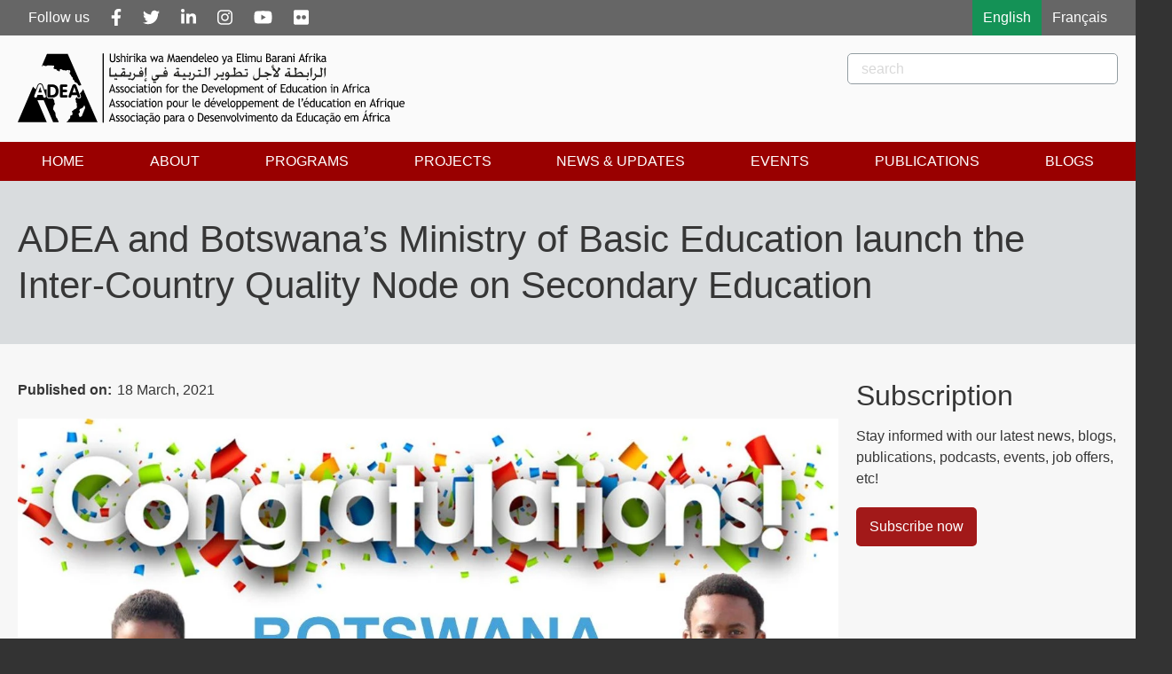

--- FILE ---
content_type: text/html; charset=UTF-8
request_url: https://adeanet.org/en/news/adea-botswana-ministry-basic-education-launch-inter-country-quality-node-secondary-education
body_size: 15069
content:
<!DOCTYPE html>
<html lang="en" dir="ltr" prefix="og: https://ogp.me/ns#" class="no-js adaptivetheme">
  <head>
    
    <meta charset="utf-8" />
<script async src="https://www.googletagmanager.com/gtag/js?id=G-BD2V3C2QSF"></script>
<script>window.dataLayer = window.dataLayer || [];function gtag(){dataLayer.push(arguments)};gtag("js", new Date());gtag("set", "developer_id.dMDhkMT", true);gtag("config", "G-BD2V3C2QSF", {"groups":"default","page_placeholder":"PLACEHOLDER_page_location"});</script>
<link rel="canonical" href="https://adeanet.org/en/news/adea-botswana-ministry-basic-education-launch-inter-country-quality-node-secondary-education" />
<link rel="image_src" href="https://adeanet.org/files/images/congratulations.jpg," />
<meta property="og:image" content="https://adeanet.org/files/images/congratulations.jpg" />
<meta property="og:image:url" content="https://adeanet.org/files/images/congratulations.jpg" />
<meta property="og:image:secure_url" content="https://adeanet.org/files/images/congratulations.jpg" />
<meta name="Generator" content="Drupal 10 (https://www.drupal.org)" />
<meta name="MobileOptimized" content="width" />
<meta name="HandheldFriendly" content="true" />
<meta name="viewport" content="width=device-width, initial-scale=1.0" />
<link rel="icon" href="/files/favicon.ico" type="image/vnd.microsoft.icon" />
<link rel="alternate" hreflang="en" href="https://adeanet.org/en/news/adea-botswana-ministry-basic-education-launch-inter-country-quality-node-secondary-education" />
<link rel="alternate" hreflang="fr" href="https://adeanet.org/fr/actualites/adea-ministere-education-base-botswana-lancent-pole-qualite-inter-pays-enseignement" />

    <link rel="dns-prefetch" href="//cdnjs.cloudflare.com"><title>ADEA and Botswana’s Ministry of Basic Education launch the Inter-Country Quality Node on Secondary Education | ADEA</title>
    <link rel="stylesheet" media="all" href="/themes/contrib/stable/css/system/components/align.module.css?t8ybax" />
<link rel="stylesheet" media="all" href="/themes/contrib/stable/css/system/components/fieldgroup.module.css?t8ybax" />
<link rel="stylesheet" media="all" href="/themes/contrib/stable/css/system/components/container-inline.module.css?t8ybax" />
<link rel="stylesheet" media="all" href="/themes/contrib/stable/css/system/components/clearfix.module.css?t8ybax" />
<link rel="stylesheet" media="all" href="/themes/contrib/stable/css/system/components/details.module.css?t8ybax" />
<link rel="stylesheet" media="all" href="/themes/contrib/stable/css/system/components/hidden.module.css?t8ybax" />
<link rel="stylesheet" media="all" href="/themes/contrib/stable/css/system/components/item-list.module.css?t8ybax" />
<link rel="stylesheet" media="all" href="/themes/contrib/stable/css/system/components/js.module.css?t8ybax" />
<link rel="stylesheet" media="all" href="/themes/contrib/stable/css/system/components/nowrap.module.css?t8ybax" />
<link rel="stylesheet" media="all" href="/themes/contrib/stable/css/system/components/position-container.module.css?t8ybax" />
<link rel="stylesheet" media="all" href="/themes/contrib/stable/css/system/components/reset-appearance.module.css?t8ybax" />
<link rel="stylesheet" media="all" href="/themes/contrib/stable/css/system/components/resize.module.css?t8ybax" />
<link rel="stylesheet" media="all" href="/themes/contrib/stable/css/system/components/system-status-counter.css?t8ybax" />
<link rel="stylesheet" media="all" href="/themes/contrib/stable/css/system/components/system-status-report-counters.css?t8ybax" />
<link rel="stylesheet" media="all" href="/themes/contrib/stable/css/system/components/system-status-report-general-info.css?t8ybax" />
<link rel="stylesheet" media="all" href="/themes/contrib/stable/css/system/components/tablesort.module.css?t8ybax" />
<link rel="stylesheet" media="all" href="/modules/contrib/responsive_menus/styles/responsive_menus_simple/css/responsive_menus_simple.css?t8ybax" />
<link rel="stylesheet" media="all" href="/modules/contrib/back_to_top/css/back_to_top.css?t8ybax" />
<link rel="stylesheet" media="all" href="/modules/contrib/better_search/css/on_hover_button.css?t8ybax" />
<link rel="stylesheet" media="all" href="/themes/portal/styles/css/components/font-awesome.css?t8ybax" />
<link rel="stylesheet" media="all" href="/themes/portal/styles/css/components/webfonts.css?t8ybax" />
<link rel="stylesheet" media="all" href="/themes/portal/styles/css/components/base.css?t8ybax" />
<link rel="stylesheet" media="all" href="/themes/portal/styles/css/components/tables.css?t8ybax" />
<link rel="stylesheet" media="all" href="/themes/portal/styles/css/components/form.css?t8ybax" />
<link rel="stylesheet" media="all" href="/themes/portal/styles/css/components/field.css?t8ybax" />
<link rel="stylesheet" media="all" href="/themes/portal/styles/css/components/image.css?t8ybax" />
<link rel="stylesheet" media="all" href="/themes/portal/styles/css/components/page.css?t8ybax" />
<link rel="stylesheet" media="all" href="/themes/portal/styles/css/components/block.css?t8ybax" />
<link rel="stylesheet" media="all" href="/themes/portal/styles/css/components/block--branding.css?t8ybax" />
<link rel="stylesheet" media="all" href="/themes/portal/styles/css/components/block--breadcrumb.css?t8ybax" />
<link rel="stylesheet" media="all" href="/themes/portal/styles/css/components/node.css?t8ybax" />
<link rel="stylesheet" media="all" href="/themes/portal/styles/css/components/user.css?t8ybax" />
<link rel="stylesheet" media="all" href="/themes/portal/styles/css/components/views.css?t8ybax" />
<link rel="stylesheet" media="all" href="/themes/portal/styles/css/components/menu.css?t8ybax" />
<link rel="stylesheet" media="all" href="/themes/portal/styles/css/components/pagers.css?t8ybax" />
<link rel="stylesheet" media="all" href="/themes/portal/styles/css/components/labels.css?t8ybax" />
<link rel="stylesheet" media="all" href="/themes/portal/styles/css/components/markers.css?t8ybax" />
<link rel="stylesheet" media="all" href="/themes/portal/styles/css/components/messages.css?t8ybax" />
<link rel="stylesheet" media="all" href="/themes/portal/styles/css/components/print.css?t8ybax" />
<link rel="stylesheet" media="all" href="/themes/portal/styles/css/generated/portal.layout.page.css?t8ybax" />
<link rel="stylesheet" media="all" href="/themes/portal/styles/css/components/comments.css?t8ybax" />
<link rel="stylesheet" media="all" href="/themes/portal/styles/css/components/contact-forms.css?t8ybax" />
<link rel="stylesheet" media="all" href="/themes/portal/styles/css/components/block--language-switcher.css?t8ybax" />
<link rel="stylesheet" media="all" href="/themes/portal/styles/css/components/responsive-menus.css?t8ybax" />
<link rel="stylesheet" media="all" href="/themes/portal/styles/css/components/responsive-menus--dropmenu.css?t8ybax" />
<link rel="stylesheet" media="all" href="/themes/portal/styles/css/components/responsive-tables.css?t8ybax" />
<link rel="stylesheet" media="all" href="/themes/portal/styles/css/components/search.css?t8ybax" />
<link rel="stylesheet" media="all" href="/themes/portal/styles/css/components/taxonomy.css?t8ybax" />
<link rel="stylesheet" media="all" href="/themes/portal/styles/css/components/ckeditor.css?t8ybax" />
<link rel="stylesheet" media="all" href="/themes/portal/styles/css/components/color.css?t8ybax" />
<link rel="stylesheet" media="all" href="/themes/portal/styles/css/components/tabs.css?t8ybax" />
<link rel="stylesheet" media="all" href="/themes/portal/styles/css/generated/fonts.css?t8ybax" />
<link rel="stylesheet" media="all" href="/themes/portal/styles/css/components/jquery-ui.css?t8ybax" />
<link rel="stylesheet" media="all" href="/themes/portal/styles/css/custom.css?t8ybax" />

    <script src="/core/assets/vendor/modernizr/modernizr.min.js?v=3.11.7"></script>
<script src="https://use.fontawesome.com/releases/v6.4.2/js/all.js" defer crossorigin="anonymous"></script>
<script src="https://use.fontawesome.com/releases/v6.4.2/js/v4-shims.js" defer crossorigin="anonymous"></script>

  </head><body  class="layout-type--page-layout user-logged-out path-not-frontpage path-node path-en-news-adea-botswana-ministry-basic-education-launch-inter-country-quality-node-secondary-education page-node-type--news theme-name--portal">
        <a href="#block-portal-content" class="visually-hidden focusable skip-link">Skip to main content</a>
    
      <div class="dialog-off-canvas-main-canvas" data-off-canvas-main-canvas>
    
<div class="page js-layout">
  <div data-at-row="leaderboard" class="l-leaderboard l-row">
  
  <div class="l-pr page__row pr-leaderboard" id="leaderboard">
    <div class="l-rw regions container pr-leaderboard__rw arc--1 hr--1" data-at-regions="">
      <div  data-at-region="1" data-at-block-count="1" class="l-r region pr-leaderboard__leaderboard" id="rid-leaderboard"><nav role="navigation" aria-labelledby="block-portal-followus-menu" id="block-portal-followus" class="l-bl block block-menu block-config-provider--system block-plugin-id--system-menu-block-follow-us">
  <div class="block__inner block-menu__inner">

    
    <h2 class="visually-hidden block__title block-menu__title" id="block-portal-followus-menu"><span>Follow us</span></h2>
    <div class="block__content block-menu__content">
    <ul class="menu odd menu-level-1 menu-name--follow-us">      
                          
      
            <li class="menu__item menu__item--no-link menu__item-title--follow-us" id="menu-name--follow-us__follow-us">

        <span class="menu__link--wrapper">
          <span class="menu__link">Follow us</span>
        </span>

        
      </li>      
            
      
            <li aria-label="Facebook" class="menu__item menu__item--no-link menu__item-title--i-classfab-fa-facebook-f-aria-hiddentrue-i" id="menu-name--follow-us__i-classfab-fa-facebook-f-aria-hiddentruei">

        <span class="menu__link--wrapper">
          <a href="https://www.facebook.com/adeanet" target="_blank" aria-label="Facebook" class="menu__link" rel="noopener"><i class="fab fa-facebook-f" aria-hidden="true"></i></a>
        </span>

        
      </li>      
            
      
            <li aria-label="Twitter" class="menu__item menu__item--no-link menu__item-title--i-classfab-fa-twitter-aria-hiddentrue-i" id="menu-name--follow-us__i-classfab-fa-twitter-aria-hiddentruei">

        <span class="menu__link--wrapper">
          <a href="https://x.com/adeanet" target="_blank" aria-label="Twitter" class="menu__link" rel="noopener"><i class="fab fa-twitter" aria-hidden="true"></i></a>
        </span>

        
      </li>      
            
      
            <li aria-label="Linkedin" class="menu__item menu__item--no-link menu__item-title--i-classfab-fa-linkedin-in-aria-hiddentrue-i" id="menu-name--follow-us__i-classfab-fa-linkedin-in-aria-hiddentruei">

        <span class="menu__link--wrapper">
          <a href="https://www.linkedin.com/company/adeanet" target="_blank" aria-label="Linkedin" class="menu__link" rel="noopener"><i class="fab fa-linkedin-in" aria-hidden="true"></i></a>
        </span>

        
      </li>      
            
      
            <li aria-label="Instagram" class="menu__item menu__item--no-link menu__item-title--i-classfab-fa-instagram-aria-hiddentrue-i" id="menu-name--follow-us__i-classfab-fa-instagram-aria-hiddentruei">

        <span class="menu__link--wrapper">
          <a href="https://www.instagram.com/adea.africa/" aria-label="Instagram" class="menu__link" target="_blank" rel="noopener"><i class="fab fa-instagram" aria-hidden="true"></i></a>
        </span>

        
      </li>      
            
      
            <li aria-label="Youtube" class="menu__item menu__item--no-link menu__item-title--i-classfab-fa-youtube-aria-hiddentrue-i" id="menu-name--follow-us__i-classfab-fa-youtube-aria-hiddentruei">

        <span class="menu__link--wrapper">
          <a href="https://www.youtube.com/user/ADEAChannel" target="_blank" aria-label="Youtube" class="menu__link" rel="noopener"><i class="fab fa-youtube" aria-hidden="true"></i></a>
        </span>

        
      </li>      
            
      
            <li aria-label="Flickr" class="menu__item menu__item--no-link menu__item-title--i-classfab-fa-flickr-aria-hiddentrue-i" id="menu-name--follow-us__i-classfab-fa-flickr-aria-hiddentruei">

        <span class="menu__link--wrapper">
          <a href="https://www.flickr.com/photos/adea_photo_gallery/albums" target="_blank" aria-label="Flickr" class="menu__link" rel="noopener"><i class="fab fa-flickr" aria-hidden="true"></i></a>
        </span>

        
      </li></ul>
  

</div></div>
</nav>
<div class="language-switcher-language-url l-bl block block-config-provider--language block-plugin-id--language-block-language-interface" id="block-portal-languageswitcher">
  <div class="block__inner">

    <div class="block__content"><ul class="links"><li hreflang="en" data-drupal-link-system-path="node/392" class="en is-active" aria-current="page"><span class="en__link-wrapper"><a href="/en/news/adea-botswana-ministry-basic-education-launch-inter-country-quality-node-secondary-education" class="en__link is-active" hreflang="en" data-drupal-link-system-path="node/392" aria-current="page">English</a></span></li><li hreflang="fr" data-drupal-link-system-path="node/392" class="fr"><span class="fr__link-wrapper"><a href="/fr/actualites/adea-ministere-education-base-botswana-lancent-pole-qualite-inter-pays-enseignement" class="fr__link" hreflang="fr" data-drupal-link-system-path="node/392">Français</a></span></li></ul></div></div>
</div>
</div>
    </div>
  </div>
  
</div>
<div data-at-row="header" class="l-header l-row">
  
  <header class="l-pr page__row pr-header regions-multiple" role="banner" id="masthead">
    <div class="l-rw regions container pr-header__rw arc--2 hr--1-2" data-at-regions="">
      <div  data-at-region="1" class="l-r region pr-header__header-first" id="rid-header-first"><div id="block-portal-branding" class="l-bl block block-branding block-config-provider--system block-plugin-id--system-branding-block has-logo">
  <div class="block__inner block-branding__inner">

    <div class="block__content block-branding__content site-branding"><a href="/en" title="Home" rel="home" class="site-branding__logo-link"><img src="/themes/portal/logo.svg" alt="Home" class="site-branding__logo-img" /></a></div></div>
</div>
</div><div  data-at-region="2" class="l-r region pr-header__header-second" id="rid-header-second"><div class="search-block-form submit-is-visible l-bl block block-search block-config-provider--search block-plugin-id--search-form-block" data-drupal-selector="search-block-form" id="block-portal-search" role="search" aria-labelledby="block-portal-search-menu">
  <div class="block__inner block-search__inner">

    
      <h2 class="visually-hidden block__title block-search__title" id="block-portal-search-menu"><span>Rechercher</span></h2>
    <div class="block__content block-search__content"><form action="/en/search/node" method="get" id="search-block-form" accept-charset="UTF-8" class="search-block-form__form">
  <div class="clearfix js-form-item form-item js-form-type-search form-type-search js-form-item-keys form-item-keys form-no-label">
      <label for="edit-keys" class="visually-hidden">Search</label>
        <input title="Enter the terms you wish to search for." placeholder="search" data-drupal-selector="edit-keys" type="search" id="edit-keys" name="keys" value="" size="" maxlength="128" class="form-search" />

        </div>
<div class="icon"><i class="better_search"></i></div><div class="visually-hidden form-actions element-container-wrapper js-form-wrapper form-wrapper" data-drupal-selector="edit-actions" id="edit-actions"><input class="search-form__submit button js-form-submit form-submit" data-drupal-selector="edit-submit" type="submit" id="edit-submit" value="Search" />
</div>

</form>
</div></div>
</div>
</div>
    </div>
  </header>
  
</div>
<div data-at-row="navbar" class="l-navbar l-row">
  
  <div class="l-pr page__row pr-navbar" id="navbar">
    <div class="l-rw regions container pr-navbar__rw arc--1 hr--1" data-at-regions="">
      <div  data-at-region="1" data-at-block-count="1" class="l-r region pr-navbar__navbar" id="rid-navbar"><div class="language-switcher-language-url l-bl block block-config-provider--language block-plugin-id--language-block-language-interface" id="block-portal-languageswitcher-2">
  <div class="block__inner">

    <div class="block__content"><ul class="links"><li hreflang="en" data-drupal-link-system-path="node/392" class="en is-active" aria-current="page"><span class="en__link-wrapper"><a href="/en/news/adea-botswana-ministry-basic-education-launch-inter-country-quality-node-secondary-education" class="en__link is-active" hreflang="en" data-drupal-link-system-path="node/392" aria-current="page">English</a></span></li><li hreflang="fr" data-drupal-link-system-path="node/392" class="fr"><span class="fr__link-wrapper"><a href="/fr/actualites/adea-ministere-education-base-botswana-lancent-pole-qualite-inter-pays-enseignement" class="fr__link" hreflang="fr" data-drupal-link-system-path="node/392">Français</a></span></li></ul></div></div>
</div>
<svg style="display:none;">
    <symbol id="rm-toggle__icon--open" viewBox="0 0 1792 1792" preserveAspectRatio="xMinYMid meet">
    <path class="rm-toggle__icon__path" d="M1664 1344v128q0 26-19 45t-45 19h-1408q-26 0-45-19t-19-45v-128q0-26 19-45t45-19h1408q26 0 45 19t19 45zm0-512v128q0 26-19 45t-45 19h-1408q-26 0-45-19t-19-45v-128q0-26 19-45t45-19h1408q26 0 45 19t19 45zm0-512v128q0 26-19 45t-45 19h-1408q-26 0-45-19t-19-45v-128q0-26 19-45t45-19h1408q26 0 45 19t19 45z"/>
  </symbol>
    <symbol id="rm-toggle__icon--close" viewBox="0 0 1792 1792" preserveAspectRatio="xMinYMid meet">
    <path class="rm-toggle__icon__path" d="M1490 1322q0 40-28 68l-136 136q-28 28-68 28t-68-28l-294-294-294 294q-28 28-68 28t-68-28l-136-136q-28-28-28-68t28-68l294-294-294-294q-28-28-28-68t28-68l136-136q28-28 68-28t68 28l294 294 294-294q28-28 68-28t68 28l136 136q28 28 28 68t-28 68l-294 294 294 294q28 28 28 68z"/>
  </symbol>
</svg>
<nav aria-labelledby="block-portal-main-menu-menu" id="block-portal-main-menu" class="l-bl rm-block rm-config-provider--system rm-plugin-id--system-menu-block-main js-hide">
  <div class="rm-block__inner">
    <div class="rm-toggle">
      <button class="rm-toggle__link un-button" role='button' aria-expanded="false">
                <svg class="rm-toggle__icon">
          <use id="rm-toggle__icon--use" xlink:href="#rm-toggle__icon--open"></use>
        </svg>
                <span class="rm-toggle__label" id="block-portal-main-menu-menu">Menu</span>
      </button>
    </div><div class="rm-block__content" id="rm-content">
        <span id="rm-accordion-trigger" class="hidden">
            <button class="rm-accordion-trigger un-button" role='button' aria-expanded="false">
              <svg class="rm-accordion-trigger__icon" viewBox="0 0 1792 1792" preserveAspectRatio="xMinYMid meet"><path d="M1600 736v192q0 40-28 68t-68 28h-416v416q0 40-28 68t-68 28h-192q-40 0-68-28t-28-68v-416h-416q-40 0-68-28t-28-68v-192q0-40 28-68t68-28h416v-416q0-40 28-68t68-28h192q40 0 68 28t28 68v416h416q40 0 68 28t28 68z"/></svg>
                            <span class="visually-hidden">Toggle sub-menu</span>
            </button>
          </span>
    <ul class="menu odd menu-level-1 menu-name--main">      
                          
      
            <li class="menu__item menu__item-title--home" id="menu-name--main__home">

        <span class="menu__link--wrapper">
          <a href="/en" class="menu__link" data-drupal-link-system-path="&lt;front&gt;">Home</a>
        </span>

        
      </li>                    
                          
      
            <li class="menu__item is-parent menu__item--expanded menu__item-title--about" id="menu-name--main__about">

        <span class="menu__link--wrapper is-parent__wrapper">
          <a href="/en/who-we-are" class="menu__link" data-drupal-link-system-path="node/6">About</a>
        </span>

                  
    <ul      class="menu is-child even menu-level-2">      
                          
      
            <li class="menu__item menu__item-title--who-we-are-" id="menu-name--main__who-we-are-">

        <span class="menu__link--wrapper">
          <a href="/en/who-we-are" class="menu__link" data-drupal-link-system-path="node/6">Who we are ?</a>
        </span>

        
      </li>      
                          
      
            <li class="menu__item menu__item-title--our-team" id="menu-name--main__our-team">

        <span class="menu__link--wrapper">
          <a href="/en/our-team" class="menu__link" data-drupal-link-system-path="node/55">Our Team</a>
        </span>

        
      </li>      
            
      
            <li class="menu__item menu__item-title--members-and-partners" id="menu-name--main__members-and-partners">

        <span class="menu__link--wrapper">
          <a href="/members-partners" class="menu__link">Members and Partners</a>
        </span>

        
      </li>      
                          
      
            <li class="menu__item menu__item-title--frequently-asked-questions" id="menu-name--main__frequently-asked-questions">

        <span class="menu__link--wrapper">
          <a href="/en/frequently-asked-questions" class="menu__link" data-drupal-link-system-path="node/41">Frequently Asked Questions</a>
        </span>

        
      </li></ul>
  
        
      </li>                    
                          
      
            <li class="menu__item is-parent menu__item--expanded menu__item--no-link menu__item-title--programs" id="menu-name--main__programs">

        <span class="menu__link--wrapper is-parent__wrapper">
          <span target="_blank" class="menu__link">Programs</span>
        </span>

                  
    <ul      class="menu is-child even menu-level-2">      
            
      
            <li class="menu__item menu__item-title--knowledge-hub" id="menu-name--main__knowledge-hub">

        <span class="menu__link--wrapper">
          <a href="https://knowledgehub.adeanet.org/" target="_blank" class="menu__link" rel="noopener">Knowledge Hub</a>
        </span>

        
      </li>      
                          
      
            <li class="menu__item menu__item-title--inter-country-quality-nodes" id="menu-name--main__inter-country-quality-nodes">

        <span class="menu__link--wrapper">
          <a href="/en/inter-country-quality-nodes" class="menu__link" data-drupal-link-system-path="node/1546">Inter-Country Quality Nodes</a>
        </span>

        
      </li>                    
                          
      
            <li class="menu__item is-parent menu__item--expanded menu__item--no-link menu__item-title--completed-programs" id="menu-name--main__completed-programs">

        <span class="menu__link--wrapper is-parent__wrapper">
          <span class="menu__link">Completed Programs</span>
        </span>

                  
    <ul      class="menu is-child odd menu-level-3">      
                          
      
            <li class="menu__item menu__item-title--working-groups" id="menu-name--main__working-groups">

        <span class="menu__link--wrapper">
          <a href="/en/working-groups" class="menu__link" data-drupal-link-system-path="node/1578">Working Groups</a>
        </span>

        
      </li>      
            
      
            <li class="menu__item menu__item-title--ict-task-force" id="menu-name--main__ict-task-force">

        <span class="menu__link--wrapper">
          <a href="https://icttaskforce.adeanet.org/" class="menu__link" target="_blank" rel="noopener">ICT Task Force</a>
        </span>

        
      </li>      
                          
      
            <li class="menu__item menu__item-title--african-diaspora-task-force" id="menu-name--main__african-diaspora-task-force">

        <span class="menu__link--wrapper">
          <a href="/en/african-diaspora-task-force" class="menu__link" data-drupal-link-system-path="node/1592">African Diaspora Task Force</a>
        </span>

        
      </li>      
            
      
            <li class="menu__item menu__item-title--education-research-in-africa-award" id="menu-name--main__education-research-in-africa-award">

        <span class="menu__link--wrapper">
          <a href="http://eraa.adeanet.org" target="_blank" class="menu__link" rel="noopener">Education Research in Africa Award</a>
        </span>

        
      </li>      
            
      
            <li class="menu__item menu__item-title--adea-profile" id="menu-name--main__adea-profile">

        <span class="menu__link--wrapper">
          <a href="https://profile.adeanet.org/" target="_blank" class="menu__link" rel="noopener">ADEA Profile</a>
        </span>

        
      </li>      
            
      
            <li class="menu__item menu__item-title--journalism-award" id="menu-name--main__journalism-award">

        <span class="menu__link--wrapper">
          <a href="http://journalismaward.adeanet.org" target="_blank" class="menu__link" rel="noopener">Journalism Award</a>
        </span>

        
      </li>      
            
      
            <li class="menu__item menu__item-title--cv-experts" id="menu-name--main__cv-experts">

        <span class="menu__link--wrapper">
          <a href="https://cvexperts.adeanet.org" target="_blank" class="menu__link" rel="noopener">CV Experts</a>
        </span>

        
      </li>      
                          
      
            <li class="menu__item menu__item-title--intra-african-exchange-program" id="menu-name--main__intra-african-exchange-program">

        <span class="menu__link--wrapper">
          <a href="/en/intra-african-exchange-program" class="menu__link" data-drupal-link-system-path="node/1593">Intra-African Exchange Program</a>
        </span>

        
      </li></ul>
  
        
      </li></ul>
  
        
      </li>                    
                          
      
            <li class="menu__item is-parent menu__item--expanded menu__item--no-link menu__item-title--projects" id="menu-name--main__projects">

        <span class="menu__link--wrapper is-parent__wrapper">
          <span class="menu__link">Projects</span>
        </span>

                  
    <ul      class="menu is-child even menu-level-2">      
            
      
            <li class="menu__item menu__item-title--esdc---tackling-education-and-skills-data-challenge-in-africa" id="menu-name--main__esdc-tackling-education-and-skills-data-challenge-in-africa">

        <span class="menu__link--wrapper">
          <a href="https://esdc.adeanet.org" target="_blank" class="menu__link" rel="noopener">ESDC - Tackling Education and Skills Data Challenge in Africa</a>
        </span>

        
      </li>      
            
      
            <li class="menu__item menu__item-title--acsl---african-centre-for-school-leadership" id="menu-name--main__acsl-african-centre-for-school-leadership">

        <span class="menu__link--wrapper">
          <a href="https://africancentreforschoolleadership.org/" class="menu__link" target="_blank" rel="noopener">ACSL - African Centre for School Leadership</a>
        </span>

        
      </li>      
            
      
            <li class="menu__item menu__item-title--peers---africa-europe-partnership-to-exchange-on-education-reforms" id="menu-name--main__peers-africa-europe-partnership-to-exchange-on-education-reforms">

        <span class="menu__link--wrapper">
          <a href="https://www.expertisefrance.fr/en/projects/peers-africa-europe-partnership-education-reforms" class="menu__link" target="_blank" rel="noopener">PEERS - Africa-Europe Partnership to Exchange on Education Reforms</a>
        </span>

        
      </li>                    
                          
      
            <li class="menu__item is-parent menu__item--expanded menu__item--no-link menu__item-title--completed-projects" id="menu-name--main__completed-projects">

        <span class="menu__link--wrapper is-parent__wrapper">
          <span class="menu__link">Completed Projects</span>
        </span>

                  
    <ul      class="menu is-child odd menu-level-3">      
            
      
            <li class="menu__item menu__item-title--kix-covid-19-observatory" id="menu-name--main__kix-covid-19-observatory">

        <span class="menu__link--wrapper">
          <a href="/kix-observatory" class="menu__link">KIX COVID-19 Observatory</a>
        </span>

        
      </li></ul>
  
        
      </li></ul>
  
        
      </li>                    
                          
      
            <li class="menu__item is-parent menu__item--expanded menu__item-title--news--updates" id="menu-name--main__news-updates">

        <span class="menu__link--wrapper is-parent__wrapper">
          <a href="/en/news-updates" class="menu__link" data-drupal-link-system-path="node/34">News &amp; Updates</a>
        </span>

                  
    <ul      class="menu is-child even menu-level-2">      
                          
      
            <li class="menu__item menu__item-title--news-briefs" id="menu-name--main__news-briefs">

        <span class="menu__link--wrapper">
          <a href="/en/news-briefs" class="menu__link" data-drupal-link-system-path="node/69">News Briefs</a>
        </span>

        
      </li>      
                          
      
            <li class="menu__item menu__item-title--press-releases" id="menu-name--main__press-releases">

        <span class="menu__link--wrapper">
          <a href="/en/press-releases" class="menu__link" data-drupal-link-system-path="node/36">Press Releases</a>
        </span>

        
      </li>      
                          
      
            <li class="menu__item menu__item-title--call-for-applications" id="menu-name--main__call-for-applications">

        <span class="menu__link--wrapper">
          <a href="/en/call-applications" class="menu__link" data-drupal-link-system-path="node/72">Call for Applications</a>
        </span>

        
      </li></ul>
  
        
      </li>                    
                          
      
            <li class="menu__item is-parent menu__item--expanded menu__item-title--events" id="menu-name--main__events">

        <span class="menu__link--wrapper is-parent__wrapper">
          <a href="/en/events" class="menu__link" data-drupal-link-system-path="node/111">Events</a>
        </span>

                  
    <ul      class="menu is-child even menu-level-2">      
                          
      
            <li class="menu__item menu__item-title--upcoming-events" id="menu-name--main__upcoming-events">

        <span class="menu__link--wrapper">
          <a href="/en/events" class="menu__link" data-drupal-link-system-path="node/111">Upcoming Events</a>
        </span>

        
      </li>      
            
      
            <li class="menu__item menu__item-title--past-events" id="menu-name--main__past-events">

        <span class="menu__link--wrapper">
          <a href="/events#content-suffix" class="menu__link">Past Events</a>
        </span>

        
      </li>      
                          
      
            <li class="menu__item menu__item-title--triennales-and-biennales" id="menu-name--main__triennales-and-biennales">

        <span class="menu__link--wrapper">
          <a href="/en/triennales-biennales" class="menu__link" data-drupal-link-system-path="node/101">Triennales and Biennales</a>
        </span>

        
      </li>      
            
      
            <li class="menu__item menu__item-title--flex-2024" id="menu-name--main__flex-2024">

        <span class="menu__link--wrapper">
          <a href="https://flex2024.adeanet.org" target="_blank" class="menu__link" rel="noopener">FLEX 2024</a>
        </span>

        
      </li>                    
                          
      
            <li class="menu__item is-parent menu__item--expanded menu__item--no-link menu__item-title--high-level-policy-dialogue-forums" id="menu-name--main__high-level-policy-dialogue-forums">

        <span class="menu__link--wrapper is-parent__wrapper">
          <span target="_blank" class="menu__link">High-Level Policy Dialogue Forums</span>
        </span>

                  
    <ul      class="menu is-child odd menu-level-3">      
            
      
            <li class="menu__item menu__item-title--hlpdf-2023" id="menu-name--main__hlpdf-2023">

        <span class="menu__link--wrapper">
          <a href="https://hlpdf2023.adeanet.org" target="_blank" class="menu__link" rel="noopener">HLPDF 2023</a>
        </span>

        
      </li>      
            
      
            <li class="menu__item menu__item-title--hlpdf-2019" id="menu-name--main__hlpdf-2019">

        <span class="menu__link--wrapper">
          <a href="https://hlpdf2019.adeanet.org/" target="_blank" class="menu__link" rel="noopener">HLPDF 2019</a>
        </span>

        
      </li></ul>
  
        
      </li>                    
                          
      
            <li class="menu__item is-parent menu__item--expanded menu__item--no-link menu__item-title--ict-in-education-forums" id="menu-name--main__ict-in-education-forums">

        <span class="menu__link--wrapper is-parent__wrapper">
          <span target="_blank" class="menu__link">ICT in Education Forums</span>
        </span>

                  
    <ul      class="menu is-child odd menu-level-3">      
            
      
            <li class="menu__item menu__item-title--ict-forum-2018" id="menu-name--main__ict-forum-2018">

        <span class="menu__link--wrapper">
          <a href="https://ictforum2018.adeanet.org" target="_blank" class="menu__link" rel="noopener">ICT Forum 2018</a>
        </span>

        
      </li>      
            
      
            <li class="menu__item menu__item-title--ict-forum-2016" id="menu-name--main__ict-forum-2016">

        <span class="menu__link--wrapper">
          <a href="https://ictforum2016.adeanet.org/" target="_blank" class="menu__link" rel="noopener">ICT Forum 2016</a>
        </span>

        
      </li>      
            
      
            <li class="menu__item menu__item-title--ict-forum-2013" id="menu-name--main__ict-forum-2013">

        <span class="menu__link--wrapper">
          <a href="https://ictforum2013.adeanet.org/" target="_blank" class="menu__link" rel="noopener">ICT Forum 2013</a>
        </span>

        
      </li></ul>
  
        
      </li>      
            
      
            <li class="menu__item menu__item--no-link menu__item-title--africa-sti-forum-2012" id="menu-name--main__africa-sti-forum-2012">

        <span class="menu__link--wrapper">
          <a href="https://stiforum2012.adeanet.org" target="_blank" class="menu__link" rel="noopener">Africa STI Forum 2012</a>
        </span>

        
      </li></ul>
  
        
      </li>                    
            
      
            <li class="menu__item is-parent menu__item--expanded menu__item-title--publications" id="menu-name--main__publications">

        <span class="menu__link--wrapper is-parent__wrapper">
          <a href="https://knowledgehub.adeanet.org/elibrary" target="_blank" class="menu__link" rel="noopener">Publications</a>
        </span>

                  
    <ul      class="menu is-child even menu-level-2">      
            
      
            <li class="menu__item menu__item-title--elibrary" id="menu-name--main__elibrary">

        <span class="menu__link--wrapper">
          <a href="https://knowledgehub.adeanet.org/elibrary" target="_blank" class="menu__link" rel="noopener">eLibrary</a>
        </span>

        
      </li>      
                          
      
            <li class="menu__item menu__item-title--podcasts" id="menu-name--main__podcasts">

        <span class="menu__link--wrapper">
          <a href="/en/podcasts" class="menu__link" data-drupal-link-system-path="podcasts">Podcasts</a>
        </span>

        
      </li>      
            
      
            <li class="menu__item menu__item-title--photos" id="menu-name--main__photos">

        <span class="menu__link--wrapper">
          <a href="https://www.flickr.com/photos/adea_photo_gallery/albums" target="_blank" class="menu__link" rel="noopener">Photos</a>
        </span>

        
      </li>      
            
      
            <li class="menu__item menu__item-title--videos" id="menu-name--main__videos">

        <span class="menu__link--wrapper">
          <a href="https://www.youtube.com/@ADEAChannel/videos" target="_blank" class="menu__link" rel="noopener">Videos</a>
        </span>

        
      </li></ul>
  
        
      </li>      
                          
      
            <li class="menu__item menu__item-title--blogs" id="menu-name--main__blogs">

        <span class="menu__link--wrapper">
          <a href="/en/blogs" class="menu__link" data-drupal-link-system-path="blogs">Blogs</a>
        </span>

        
      </li></ul>
  

</div></div>
</nav>
</div>
    </div>
  </div>
  
</div>
<div data-at-row="highlighted" class="l-highlighted l-row">
  
  <div class="l-pr page__row pr-highlighted" id="highlighted">
    <div class="l-rw regions container pr-highlighted__rw arc--1 hr--1" data-at-regions="">
      <div  data-at-region="1" class="l-r region pr-highlighted__highlighted" id="rid-highlighted"><div class="l-bl block--messages" id="system-messages-block" data-drupal-messages><div data-drupal-messages-fallback class="hidden"></div></div></div>
    </div>
  </div>
  
</div>
<div data-at-row="content-prefix" class="l-content-prefix l-row">
  
  <div class="l-pr page__row pr-content-prefix" id="content-prefix">
    <div class="l-rw regions container pr-content-prefix__rw arc--1 hr--1" data-at-regions="">
      <div  data-at-region="1" class="l-r region pr-content-prefix__content-prefix" id="rid-content-prefix"><div id="block-portal-pagetitle" class="l-bl block block-config-provider--core block-plugin-id--page-title-block">
  <div class="block__inner">

    <div class="block__content">
  <h1 class="page__title"><span class="field field-name-title field-formatter-string field-type-string field-label-hidden">ADEA and Botswana’s Ministry of Basic Education launch the Inter-Country Quality Node on Secondary Education</span>
</h1>

</div></div>
</div>
</div>
    </div>
  </div>
  
</div>
<div data-at-row="main" class="l-main l-row">
  
  <div class="l-pr page__row pr-main regions-multiple" id="main-content">
    <div class="l-rw regions container pr-main__rw arc--2 hr--1-3" data-at-regions="">
      <div  data-at-region="1" data-at-block-count="3" class="l-r region pr-main__content" id="rid-content"><main id="block-portal-content" class="l-bl block block-main-content" role="main">
  
  <article data-history-node-id="392" class="node node--id-392 node--type-news node--promoted node--view-mode-full" role="article">
  <div class="node__container">

    <header class="node__header"><h1 class="node__title"><span class="field field-name-title field-formatter-string field-type-string field-label-hidden">ADEA and Botswana’s Ministry of Basic Education launch the Inter-Country Quality Node on Secondary Education</span>
</h1></header>

    <div class="node__content"><div class="field field-node--published-at field-formatter-timestamp field-name-published-at field-type-published-at field-label-inline clearfix has-single"><h3 class="field__label">Published on</h3><div class="field__items"><div class="field__item"><time datetime="2021-03-18T15:44:53+00:00" title="18  March,  2021" class="datetime">18  March,  2021</time>
</div></div>
</div>
<div class="field field-node--field-image field-formatter-image field-name-field-image field-type-image field-label-hidden has-single"><figure class="field-type-image__figure image-count-1"><div class="field-type-image__item">
        <img loading="lazy" src="/files/images/congratulations.jpg" width="1280" height="720" alt="" />
</div>
    </figure></div>
<div class="clearfix text-formatted field field-node--field-content field-formatter-text-default field-name-field-content field-type-text-long field-label-hidden has-single"><div class="field__items"><div class="field__item"><p>The Association for the Development of Education in Africa (ADEA) in partnership with Botswana’s Ministry of Basic Education (MOBE) officially launched the Inter-Country Quality Node on Secondary Education (ICQN-SE) on 9<sup>th&nbsp;</sup>March 2021.</p>

<p>The launch of the ICQN on Secondary Education was intended to raise awareness and publicity for the Botswana-led ICQN and share the latest transformation strides on reforms “Outcome Based Education and its associated pathways” in Botswana.</p>

<p>The event saw the participation of ministers of education, country representatives and&nbsp;senior government officials&nbsp;from Angola, Burkina Faso, Côte d’lvoire, e-Swatini, Ghana, Kenya, Lesotho, Libya, Mauritius, Mozambique, Namibia, Rwanda, Sahrawi Arab Democratic Republic, Senegal, South Africa, Tanzania, Tunisia, Uganda, Zambia, and Zimbabwe.</p>

<p>Representatives of the ADEA Secretariat, key partners including the Mastercard Foundation and the Africa Development Bank Group, academia, civil society, and education stakeholders were also in attendance.</p>

<p>By presenting ADEA’s role and its current main activities – including the&nbsp;<a href="https://www.adeanet.org/en/kix-observatory">KIX Observatory on COVID-19 responses in Africa’s Education System</a>&nbsp;– <strong>Albert&nbsp;&nbsp;Nsengiyumva</strong>, Executive Secretary of ADEA, underscored the importance of making this new ICQN an efficient continental platform for boosting the dialogue around secondary education as this subsector is crucial to achieving the African Union’s Agenda 2063 and the United Nations 2030 Agenda on Sustainable Development.</p>

<p>In his speech, <strong>Hon. Fidelis M. Molao</strong>, Minister of Basic Education made a call to African Countries to join the ICQN-SE and collaborate to transform Secondary Education in Africa. He highlighted that the advent of Outcome-Based Education and the introduction of educational pathways dovetails well with the hosting of ICQN Secondary Education by the Ministry of Basic Education in Botswana.&nbsp;</p>

<p>The Hon Minister further highlighted that the ICQN Secondary Education will play a meaningful role in supporting the Ministry’s Transformation Agenda, as well as in assisting Botswana to become a thought leader on issues of Secondary Education. The African community stands to benefit from this noble gesture as we all need to share experiences and improve the learning outcomes. The new Inter-Country Quality Node as an arm of ADEA is a forum for policy dialogue on secondary education. The overall objective of the ICQN-SE is to support ministries of education to take the lead in developing and implementing transformative policies and strategies for improving the delivery of secondary education policies in Africa.&nbsp;The ICQN will also focus on promoting good practices in priority areas as pointed out in the Mastercard Report on secondary education in&nbsp;&nbsp;Africa such as teacher professional development, integration of ICT in teaching and learning, introducing demand-driven technical and vocational skills, strengthening learning assessment, among others.&nbsp;&nbsp;</p>

<p><strong>Ramatlala Mogomotsi</strong>, ICQN-SE Coordinator in his presentation highlighted that membership to the ICQN-SE is open to all African countries facing common or shared challenges. Indeed, one country can be a member of more than one ICQN depending on the country’s needs. Ramatlala further stated that a country wishing to join the ICQN-SE shall indicate its interest by writing a formal letter to Botswana, requesting to be a member of the ICQN, and also indicating its formal commitment to actively participate in the activities of the Node.&nbsp;</p>

<p><strong>James McIntyre</strong>, Mastercard Foundation Program Lead for Education and Skills in West, Central, and North Africa in his remarks mentioned that “the&nbsp;<a href="https://www.adeanet.org/en/knowledge-and-resources/secondary-education-africa">Mastercard Foundation Report on Secondary Education</a>&nbsp;has recently shown that a large portion of the youth population is progressing in secondary education and the enrollment rate is increasing. McIntyre further mentioned that secondary education is widely becoming the key platform from which the majority of young people will acquire the skills, knowledge, and competencies they need to succeed in a dynamic and globalized labor market where trends of digitalization and automation are on the rise.&nbsp;</p>

<p>Today, there is an urgent need to address challenges in terms of access, quality, and relevance of secondary education in Africa. To this end, a platform like the new ICQN-SE will help in bringing together the different education stakeholders in promoting dialogue and supporting joint problem-solving approaches through a collective effort.</p>

<p>&nbsp;</p>

<h4>
The video of the launch is available here:&nbsp;<a href="https://youtu.be/nu2gB7XN1n0" title="https://youtu.be/nu2gB7XN1n0">https://youtu.be/nu2gB7XN1n0</a></h4>


<p>&nbsp;</p>

<p><strong>For more information about the ICQN-SE, please contact:</strong></p>

<ul>
	<li>Ramatlala Mogomotsi, ICQN-SE Coordinator, Email:&nbsp;<a href="mailto:mramatlala@gmail.com">mramatlala@gmail.com</a></li>
	<li>Rejoice Nicky Badubi, ICQN-SE Project Officer, Email:&nbsp;<a href="mailto:r.badubi@adeanet.org">r.badubi@adeanet.org</a></li>
</ul>

<p><strong>For media inquiries, please contact:</strong></p>

<ul>
	<li>Mr. Stefano De Cupis, Senior Communication Officer, ADEA,&nbsp;<a href="mailto:s.decupis@afdb.org">s.decupis@afdb.org</a></li>
</ul>

<p>&nbsp;</p>

<hr>
<p>&nbsp;</p>

<p><strong>About ADEA</strong></p>

<p>The Association for the Development of Education in Africa (ADEA) is the voice of education in Africa and a key network of Education Ministries. It plays a significant role in the education space as a convener, knowledge creator and forum for policy dialogue, working through its Inter-Country Quality Nodes (ICQNs) and the Task Force on Education Management and Policy Support. ADEA contributes to the empowerment of African countries to develop quality education and training systems that respond to the countries' emergent needs and drive social and economic transformation sustainably.&nbsp;<a href="https://www.adeanet.org/">http://www.adeanet.org</a></p>
</div></div>
</div>
</div></div>
</article>

  
</main>
</div><div  data-at-region="3" class="l-r region pr-main__sidebar-second" id="rid-sidebar-second"><div id="block-portal-subscription-2" class="l-bl block block-config-provider--block-content block-plugin-id--block-content-6c7fe72a-21c3-4ad4-a62a-990fbc8ec1f5 has-title block--type-basic block--view-mode-full" role="region" aria-labelledby="block-portal-subscription-2-title">
  <div class="block__inner">

    <h2  class="block__title" id="block-portal-subscription-2-title"><span>Subscription</span></h2><div class="block__content"><div class="clearfix text-formatted field field-block-content--body field-formatter-text-default field-name-body field-type-text-with-summary field-label-hidden has-single"><div class="field__items"><div class="field__item"><p>Stay informed with our latest news, blogs, publications, podcasts, events,&nbsp;job offers, etc!</p><div class="button"><a href="/subscription">Subscribe now</a></div></div></div>
</div>
</div></div>
</div>
</div>
    </div>
  </div>
  
</div>
<div data-at-row="subfeatures" class="l-subfeatures l-row">
  
  <div class="l-pr page__row pr-subfeatures regions-multiple" id="sub-features">
    <div class="l-rw regions container pr-subfeatures__rw arc--4 hr--1-2-3-4" data-at-regions="">
      <div  data-at-region="1" class="l-r region pr-subfeatures__subfeatures-first" id="rid-subfeatures-first"><div id="block-portal-usefullinks" class="l-bl block block-config-provider--block-content block-plugin-id--block-content-5683d8c4-8af0-47da-a515-247532b4dce0 has-title block--type-basic block--view-mode-full" role="region" aria-labelledby="block-portal-usefullinks-title">
  <div class="block__inner">

    <h2  class="block__title" id="block-portal-usefullinks-title"><span>Useful links</span></h2><div class="block__content"><div class="clearfix text-formatted field field-block-content--body field-formatter-text-default field-name-body field-type-text-with-summary field-label-hidden has-single"><div class="field__items"><div class="field__item"><p><a href="https://triennale2025.adeanet.org/" target="_blank"><strong>ADEA 2025 Triennale</strong></a></p><p><a href="https://flex2024.adeanet.org/" target="_blank"><strong>FLEX 2024</strong></a></p><p><a href="https://knowledgehub.adeanet.org/" target="_blank"><strong>ADEA Knowledge Hub</strong></a></p><p><a href="https://hlpdf2023.adeanet.org/" target="_blank"><strong>ADEA 2023 HLPDF</strong></a></p><p><a href="https://www.adeanet.org/kix-observatory"><strong>KIX COVID-19 Observatory</strong></a></p></div></div>
</div>
</div></div>
</div>
</div><div  data-at-region="2" class="l-r region pr-subfeatures__subfeatures-second" id="rid-subfeatures-second"><div id="block-portal-subscription" class="l-bl block block-config-provider--block-content block-plugin-id--block-content-6c7fe72a-21c3-4ad4-a62a-990fbc8ec1f5 has-title block--type-basic block--view-mode-full" role="region" aria-labelledby="block-portal-subscription-title">
  <div class="block__inner">

    <h2  class="block__title" id="block-portal-subscription-title"><span>Subscription</span></h2><div class="block__content"><div class="clearfix text-formatted field field-block-content--body field-formatter-text-default field-name-body field-type-text-with-summary field-label-hidden has-single"><div class="field__items"><div class="field__item"><p>Stay informed with our latest news, blogs, publications, podcasts, events,&nbsp;job offers, etc!</p><div class="button"><a href="/subscription">Subscribe now</a></div></div></div>
</div>
</div></div>
</div>
</div><div  data-at-region="3" class="l-r region pr-subfeatures__subfeatures-third" id="rid-subfeatures-third"><div id="block-portal-contact" class="l-bl block block-config-provider--block-content block-plugin-id--block-content-d92c22d9-c4f2-44c6-bf9d-19b0ebadf8bb has-title block--type-basic block--view-mode-full" role="region" aria-labelledby="block-portal-contact-title">
  <div class="block__inner">

    <h2  class="block__title" id="block-portal-contact-title"><span>Contact</span></h2><div class="block__content"><div class="clearfix text-formatted field field-block-content--body field-formatter-text-default field-name-body field-type-text-with-summary field-label-hidden has-single"><div class="field__items"><div class="field__item"><p>Association for the Development of Education in Africa (ADEA)<br>African Development Bank Group (AfDB)<br>Immeuble CCIA Plateau, Avenue Jean-Paul II, 01 BP 1387, Abidjan 01, Côte d’Ivoire<br>Tel.: (+225) 272026.3964<br>Email: <a href="mailto:adea@afdb.org">adea@afdb.org</a></p></div></div>
</div>
</div></div>
</div>
</div><div  data-at-region="4" class="l-r region pr-subfeatures__subfeatures-fourth" id="rid-subfeatures-fourth"><div id="block-portal-host" class="l-bl block block-config-provider--block-content block-plugin-id--block-content-7af27406-3933-4cf9-ac3c-99b8519cd6a0 block--type-basic block--view-mode-full">
  <div class="block__inner">

    <div class="block__content"><div class="clearfix text-formatted field field-block-content--body field-formatter-text-default field-name-body field-type-text-with-summary field-label-hidden has-single"><div class="field__items"><div class="field__item"><p class="rtecenter">ADEA is hosted by the African Development Bank Group (AfDB)</p><div class="rtecenter"><a class="rtecenter" href="https://www.afdb.org" target="_blank"><img style="margin:auto;" src="/files/logos/logo-afdb-verti.svg" alt width="131" height="100" loading="lazy"></a></div></div></div>
</div>
</div></div>
</div>
</div>
    </div>
  </div>
  
</div>
<div data-at-row="footer" class="l-footer l-row">
  
  <footer class="l-pr page__row pr-footer" role="contentinfo" id="footer">
    <div class="l-rw regions container pr-footer__rw arc--1 hr--1" data-at-regions="">
      <div  data-at-region="1" data-at-block-count="1" class="l-r region pr-footer__footer" id="rid-footer"><nav role="navigation" aria-labelledby="block-portal-footer-menu" id="block-portal-footer" class="l-bl block block-menu block-config-provider--system block-plugin-id--system-menu-block-footer">
  <div class="block__inner block-menu__inner">

    
    <h2 class="visually-hidden block__title block-menu__title" id="block-portal-footer-menu"><span>Footer</span></h2>
    <div class="block__content block-menu__content">
    <ul class="menu odd menu-level-1 menu-name--footer">      
                          
      
            <li class="menu__item menu__item-title--copyright" id="menu-name--footer__copyright">

        <span class="menu__link--wrapper">
          <a href="/en/copyright-notice" class="menu__link" data-drupal-link-system-path="node/18">Copyright</a>
        </span>

        
      </li>      
                          
      
            <li class="menu__item menu__item-title--terms-of-use" id="menu-name--footer__terms-of-use">

        <span class="menu__link--wrapper">
          <a href="/en/digital-media-terms-use" class="menu__link" data-drupal-link-system-path="node/19">Terms of use</a>
        </span>

        
      </li>      
                          
      
            <li class="menu__item menu__item-title--social-media-policies" id="menu-name--footer__social-media-policies">

        <span class="menu__link--wrapper">
          <a href="/en/social-media-policies" class="menu__link" data-drupal-link-system-path="node/20">Social media policies</a>
        </span>

        
      </li>      
                          
      
            <li class="menu__item menu__item-title--login" id="menu-name--footer__login">

        <span class="menu__link--wrapper">
          <a href="/en/user/login" class="menu__link" data-drupal-link-system-path="user/login">Login</a>
        </span>

        
      </li></ul>
  

</div></div>
</nav>
<div id="block-portal-copyright" class="l-bl block block-config-provider--block-content block-plugin-id--block-content-bb6fd507-b180-40bc-9f75-97c5c9e3e10c block--type-basic block--view-mode-full">
  <div class="block__inner">

    <div class="block__content"><div class="clearfix text-formatted field field-block-content--body field-formatter-text-default field-name-body field-type-text-with-summary field-label-hidden has-single"><div class="field__items"><div class="field__item"><div style="font-size:small;">ADEA © 2025. All Rights Reserved.</div></div></div>
</div>
</div></div>
</div>
</div>
    </div>
  </footer>
  
</div>

  
</div>

  </div>

    
    <script type="application/json" data-drupal-selector="drupal-settings-json">{"path":{"baseUrl":"\/","pathPrefix":"en\/","currentPath":"node\/392","currentPathIsAdmin":false,"isFront":false,"currentLanguage":"en"},"pluralDelimiter":"\u0003","suppressDeprecationErrors":true,"back_to_top":{"back_to_top_button_trigger":100,"back_to_top_speed":1200,"back_to_top_prevent_on_mobile":false,"back_to_top_prevent_in_admin":false,"back_to_top_button_type":"image","back_to_top_button_text":"Back to top"},"google_analytics":{"account":"G-BD2V3C2QSF","trackOutbound":true,"trackMailto":true,"trackTel":true,"trackDownload":true,"trackDownloadExtensions":"7z|aac|arc|arj|asf|asx|avi|bin|csv|doc(x|m)?|dot(x|m)?|exe|flv|gif|gz|gzip|hqx|jar|jpe?g|js|mp(2|3|4|e?g)|mov(ie)?|msi|msp|pdf|phps|png|ppt(x|m)?|pot(x|m)?|pps(x|m)?|ppam|sld(x|m)?|thmx|qtm?|ra(m|r)?|sea|sit|tar|tgz|torrent|txt|wav|wma|wmv|wpd|xls(x|m|b)?|xlt(x|m)|xlam|xml|z|zip"},"responsive_menus":[{"toggler_text":"\u2630 Menu","selectors":["#block-portal-main-menu","#block-portal-kixobservatorymenu"],"media_size":"768","media_unit":"px","absolute":1,"disable_mouse_events":1,"remove_attributes":1,"responsive_menus_style":"responsive_menus_simple"}],"portal":{"at_responsivemenus":{"bp":"all and (min-width: 60.0625em)","default":"ms-dropmenu","responsive":"ms-dropmenu","acd":{"acd_load":false,"acd_default":false,"acd_responsive":false,"acd_both":true}},"at_breakpoints":{"at_core_simple_wide":{"breakpoint":"wide","mediaquery":"all and (min-width: 60.0625em)"},"at_core_simple_tablet-isolate":{"breakpoint":"tablet-isolate","mediaquery":"all and (min-width: 45.0625em) and (max-width: 60em)"},"at_core_simple_mobile":{"breakpoint":"mobile","mediaquery":"all and (max-width: 45em)"}}},"ajaxTrustedUrl":{"\/en\/search\/node":true},"at_current_theme_name":"portal","user":{"uid":0,"permissionsHash":"42334ed796d64fe19a85447942aedca8e56a27aa449a07de3050f8993de252d5"}}</script>
<script src="/core/assets/vendor/jquery/jquery.min.js?v=3.7.1"></script>
<script src="/core/assets/vendor/once/once.min.js?v=1.0.1"></script>
<script src="/core/misc/drupalSettingsLoader.js?v=10.6.2"></script>
<script src="/core/misc/drupal.js?v=10.6.2"></script>
<script src="/core/misc/drupal.init.js?v=10.6.2"></script>
<script src="https://cdnjs.cloudflare.com/ajax/libs/enquire.js/2.1.6/enquire.min.js"></script>
<script src="/themes/contrib/adaptivetheme/at_core/scripts/min/at.breakpoints.min.js?v=10.6.2"></script>
<script src="/themes/contrib/adaptivetheme/at_core/scripts/min/doubletaptogo.min.js?v=10.6.2"></script>
<script src="/themes/contrib/adaptivetheme/at_core/scripts/min/at.responsiveMenus.min.js?v=10.6.2"></script>
<script src="/themes/contrib/adaptivetheme/at_core/scripts/min/matchMedia.min.js?v=10.6.2"></script>
<script src="/themes/contrib/adaptivetheme/at_core/scripts/min/matchMedia.addListener.min.js?v=10.6.2"></script>
<script src="/themes/contrib/adaptivetheme/at_core/scripts/min/at.responsiveTables.min.js?v=10.6.2"></script>
<script src="/modules/contrib/back_to_top/js/back_to_top.js?v=10.6.2"></script>
<script src="/modules/contrib/google_analytics/js/google_analytics.js?v=10.6.2"></script>
<script src="https://cdnjs.cloudflare.com/ajax/libs/fontfaceobserver/2.1.0/fontfaceobserver.js"></script>
<script src="/themes/portal/scripts/fontfaceobserver-check.js?v=8.x-1.0"></script>
<script src="/modules/contrib/responsive_menus/styles/responsive_menus_simple/js/responsive_menus_simple.js?v=10.6.2"></script>

  </body>
</html>


--- FILE ---
content_type: text/css
request_url: https://adeanet.org/modules/contrib/better_search/css/on_hover_button.css?t8ybax
body_size: 417
content:
i.better_search {
  background: url("images/search-icon.svg") center center no-repeat;
  height: 30px;
  width: 30px;
  font-style: normal;
  font-weight: normal;
  line-height: 1;
  -webkit-font-smoothing: antialiased;
  display: inline-block;
}

#search-block-form,
#search-form {
  overflow: hidden;
  vertical-align: middle;
  white-space: nowrap;
  position: relative;
}

.js-form-type-search input.form-search {
  height: 30px;
  background: #2b303b;  /* Search field BG */
  border: none;
  font-size: 1em;
  float: left;
  color: #fff;
  padding-left: 15px;
  -webkit-border-radius: 5px;
  -moz-border-radius: 5px;
  border-radius: 5px;
  z-index: 100;
  margin: 0;
  width: 100%;
  -webkit-box-sizing: border-box;
  -moz-box-sizing: border-box;
  -ms-box-sizing: border-box;
  -o-box-sizing: border-box;
  box-sizing: border-box;
}

#search-form .icon {
  position: absolute;
  border: none;
  top: 20px;
  right: 0;
  height: 30px;
  width: 30px;
  color: #4f5b66;
  opacity: 0;
  /*Using flexbox to align icon to center*/
  -webkit-display: flex;
  -moz-display: flex;
  -ms-display: flex;
  -o-display: flex;
  display: flex;
  -webkit-justify-content: center;
  -moz-justify-content: center;
  -ms-justify-content: center;
  -o-justify-content: center;
  justify-content: center;
  -webkit-align-items: center;
  -moz-align-items: center;
  -ms-align-items: center;
  -o-align-items: center;
  align-items: center;
  -webkit-transition: all .55s ease;
  -moz-transition: all .55s ease;
  -ms-transition: all .55s ease;
  -o-transition: all .55s ease;
  transition: all .55s ease;
}

#search-block-form .icon {
  position: absolute;
  border: none;
  top: 0;
  right: 0;
  height: 30px;
  width: 30px;
  color: #4f5b66;
  opacity: 0;
  /*Using flexbox to align icon to center*/
  -webkit-display: flex;
  -moz-display: flex;
  -ms-display: flex;
  -o-display: flex;
  display: flex;
  -webkit-justify-content: center;
  -moz-justify-content: center;
  -ms-justify-content: center;
  -o-justify-content: center;
  justify-content: center;
  -webkit-align-items: center;
  -moz-align-items: center;
  -ms-align-items: center;
  -o-align-items: center;
  align-items: center;
  -webkit-transition: all .55s ease;
  -moz-transition: all .55s ease;
  -ms-transition: all .55s ease;
  -o-transition: all .55s ease;
  transition: all .55s ease;
}

.js-form-type-search input:-webkit-input-placeholder {
  color: #65737e;
}

.js-form-type-search input:-moz-placeholder {
  color: #65737e;
}

.js-form-type-search input:-ms-input-placeholder {
  color: #65737e;
}

#search-block-form:hover .icon,
#search-block-form:focus .icon,
#search-block-form:active .icon {
  outline: none;
  opacity: 1;
  margin-left: -50px;
}

#search-form:hover .icon,
#search-form:focus .icon,
#search-form:active .icon {
  outline: none;
  opacity: 1;
  margin-left: -50px;
  top: 19px;
}

#search-block-form:hover,
#search-form:hover {
  cursor: pointer;
  cursor: hand;
}

#search-block-form:hover .icon,
#search-form:hover .icon {
  background: white;
}
